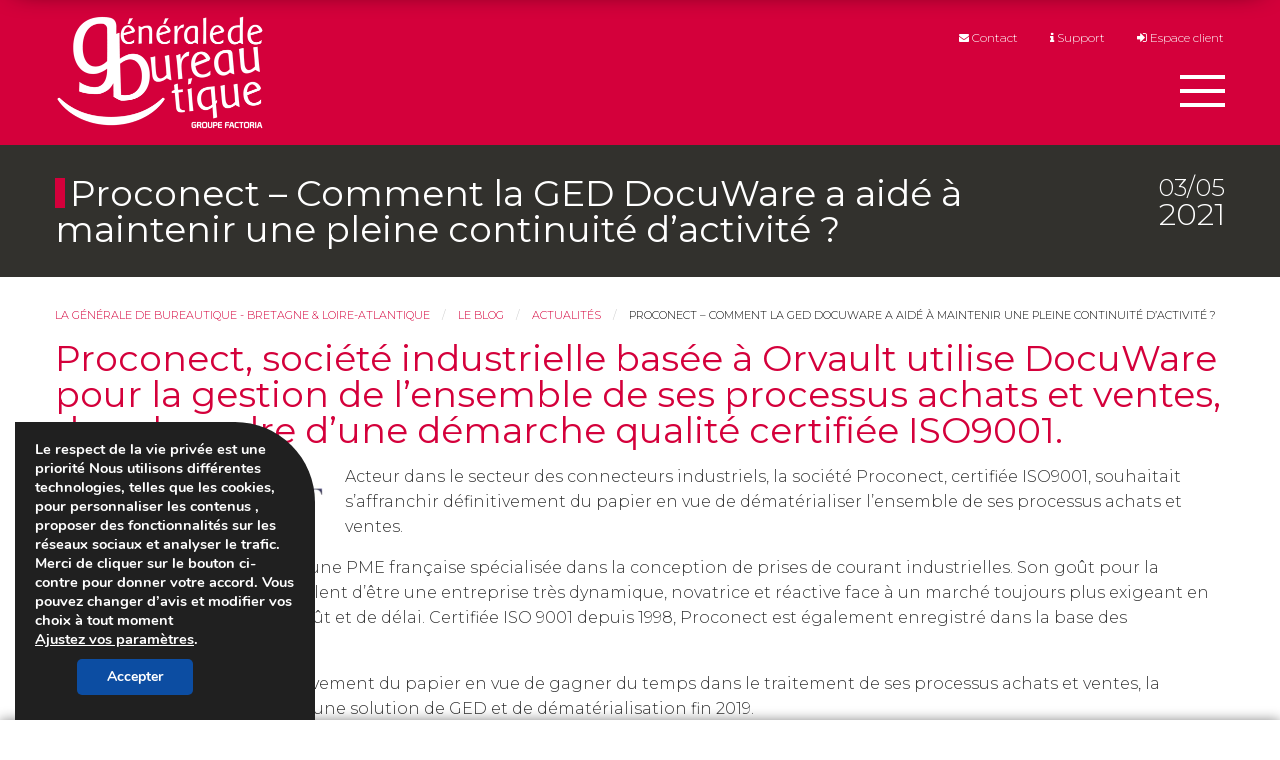

--- FILE ---
content_type: text/html; charset=UTF-8
request_url: https://www.generale-bureautique.com/proconect-le-temoignage-dun-client-qui-dematerialise/
body_size: 17224
content:
<!DOCTYPE html><html class="no-js" lang="fr-FR"><head><meta charset="UTF-8"><meta http-equiv="X-UA-Compatible" content="IE=edge"><meta name="viewport" content="width=device-width, initial-scale=1.0"><link rel="pingback" href="https://www.generale-bureautique.com/xmlrpc.php"><meta name='robots' content='index, follow, max-image-preview:large, max-snippet:-1, max-video-preview:-1' /><style>img:is([sizes="auto" i],[sizes^="auto," i]){contain-intrinsic-size:3000px 1500px}</style><title>Proconect - Comment la GED DocuWare a aidé à maintenir une pleine continuité d’activité ?</title><meta name="description" content="Acteur dans le secteur des connecteurs industriels, la société Proconect, certifiée ISO9001, souhaitait s’affranchir définitivement du papier en vue de dématérialiser l’ensemble de ses processus achats et ventes." /><link rel="canonical" href="https://www.generale-bureautique.com/proconect-le-temoignage-dun-client-qui-dematerialise/" /><meta property="og:locale" content="fr_FR" /><meta property="og:type" content="article" /><meta property="og:title" content="Proconect - Comment la GED DocuWare a aidé à maintenir une pleine continuité d’activité ?" /><meta property="og:description" content="Acteur dans le secteur des connecteurs industriels, la société Proconect, certifiée ISO9001, souhaitait s’affranchir définitivement du papier en vue de dématérialiser l’ensemble de ses processus achats et ventes." /><meta property="og:url" content="https://www.generale-bureautique.com/proconect-le-temoignage-dun-client-qui-dematerialise/" /><meta property="og:site_name" content="La Générale de Bureautique - Bretagne &amp; Loire-Atlantique" /><meta property="article:published_time" content="2021-05-03T15:38:15+00:00" /><meta property="article:modified_time" content="2022-03-05T09:04:27+00:00" /><meta property="og:image" content="https://www.generale-bureautique.com/wp-content/uploads/2021/05/Logo-Proconect-monochrome2.jpg" /><meta property="og:image:width" content="1034" /><meta property="og:image:height" content="901" /><meta property="og:image:type" content="image/jpeg" /><meta name="author" content="Administrateur" /><meta name="twitter:card" content="summary_large_image" /><meta name="twitter:label1" content="Écrit par" /><meta name="twitter:data1" content="Administrateur" /><meta name="twitter:label2" content="Durée de lecture estimée" /><meta name="twitter:data2" content="2 minutes" /> <script type="application/ld+json" class="yoast-schema-graph">{"@context":"https://schema.org","@graph":[{"@type":"WebPage","@id":"https://www.generale-bureautique.com/proconect-le-temoignage-dun-client-qui-dematerialise/","url":"https://www.generale-bureautique.com/proconect-le-temoignage-dun-client-qui-dematerialise/","name":"Proconect - Comment la GED DocuWare a aidé à maintenir une pleine continuité d’activité ?","isPartOf":{"@id":"https://www.generale-bureautique.com/#website"},"primaryImageOfPage":{"@id":"https://www.generale-bureautique.com/proconect-le-temoignage-dun-client-qui-dematerialise/#primaryimage"},"image":{"@id":"https://www.generale-bureautique.com/proconect-le-temoignage-dun-client-qui-dematerialise/#primaryimage"},"thumbnailUrl":"https://www.generale-bureautique.com/wp-content/uploads/2021/05/Logo-Proconect-monochrome2.jpg","datePublished":"2021-05-03T15:38:15+00:00","dateModified":"2022-03-05T09:04:27+00:00","author":{"@id":"https://www.generale-bureautique.com/#/schema/person/457520f5c08e3e184cc2a04a16454a6a"},"description":"Acteur dans le secteur des connecteurs industriels, la société Proconect, certifiée ISO9001, souhaitait s’affranchir définitivement du papier en vue de dématérialiser l’ensemble de ses processus achats et ventes.","breadcrumb":{"@id":"https://www.generale-bureautique.com/proconect-le-temoignage-dun-client-qui-dematerialise/#breadcrumb"},"inLanguage":"fr-FR","potentialAction":[{"@type":"ReadAction","target":["https://www.generale-bureautique.com/proconect-le-temoignage-dun-client-qui-dematerialise/"]}]},{"@type":"ImageObject","inLanguage":"fr-FR","@id":"https://www.generale-bureautique.com/proconect-le-temoignage-dun-client-qui-dematerialise/#primaryimage","url":"https://www.generale-bureautique.com/wp-content/uploads/2021/05/Logo-Proconect-monochrome2.jpg","contentUrl":"https://www.generale-bureautique.com/wp-content/uploads/2021/05/Logo-Proconect-monochrome2.jpg","width":1034,"height":901},{"@type":"BreadcrumbList","@id":"https://www.generale-bureautique.com/proconect-le-temoignage-dun-client-qui-dematerialise/#breadcrumb","itemListElement":[{"@type":"ListItem","position":1,"name":"Accueil","item":"https://www.generale-bureautique.com/"},{"@type":"ListItem","position":2,"name":"Blog","item":"https://www.generale-bureautique.com/le-blog/"},{"@type":"ListItem","position":3,"name":"Proconect &#8211; Comment la GED DocuWare a aidé à maintenir une pleine continuité d’activité ?"}]},{"@type":"WebSite","@id":"https://www.generale-bureautique.com/#website","url":"https://www.generale-bureautique.com/","name":"La Générale de Bureautique - Bretagne &amp; Loire-Atlantique","description":"","inLanguage":"fr-FR"},{"@type":"Person","@id":"https://www.generale-bureautique.com/#/schema/person/457520f5c08e3e184cc2a04a16454a6a","name":"Administrateur","image":{"@type":"ImageObject","inLanguage":"fr-FR","@id":"https://www.generale-bureautique.com/#/schema/person/image/","url":"https://secure.gravatar.com/avatar/9ee04999a733c97b85eea8a5d1dfdd24b00e2d544ceba228ad5aa433f6bef6d0?s=96&d=mm&r=g","contentUrl":"https://secure.gravatar.com/avatar/9ee04999a733c97b85eea8a5d1dfdd24b00e2d544ceba228ad5aa433f6bef6d0?s=96&d=mm&r=g","caption":"Administrateur"}}]}</script> <link rel='dns-prefetch' href='//www.google.com' /><link rel='dns-prefetch' href='//fonts.googleapis.com' /><link rel="stylesheet" href="https://www.generale-bureautique.com/wp-includes/css/dist/block-library/style.min.css"><style id='classic-theme-styles-inline-css' type='text/css'>
/*! This file is auto-generated */
.wp-block-button__link{color:#fff;background-color:#32373c;border-radius:9999px;box-shadow:none;text-decoration:none;padding:calc(.667em + 2px) calc(1.333em + 2px);font-size:1.125em}.wp-block-file__button{background:#32373c;color:#fff;text-decoration:none}</style><style id='global-styles-inline-css' type='text/css'>:root{--wp--preset--aspect-ratio--square:1;--wp--preset--aspect-ratio--4-3:4/3;--wp--preset--aspect-ratio--3-4:3/4;--wp--preset--aspect-ratio--3-2:3/2;--wp--preset--aspect-ratio--2-3:2/3;--wp--preset--aspect-ratio--16-9:16/9;--wp--preset--aspect-ratio--9-16:9/16;--wp--preset--color--black:#000000;--wp--preset--color--cyan-bluish-gray:#abb8c3;--wp--preset--color--white:#ffffff;--wp--preset--color--pale-pink:#f78da7;--wp--preset--color--vivid-red:#cf2e2e;--wp--preset--color--luminous-vivid-orange:#ff6900;--wp--preset--color--luminous-vivid-amber:#fcb900;--wp--preset--color--light-green-cyan:#7bdcb5;--wp--preset--color--vivid-green-cyan:#00d084;--wp--preset--color--pale-cyan-blue:#8ed1fc;--wp--preset--color--vivid-cyan-blue:#0693e3;--wp--preset--color--vivid-purple:#9b51e0;--wp--preset--gradient--vivid-cyan-blue-to-vivid-purple:linear-gradient(135deg,rgba(6,147,227,1) 0%,rgb(155,81,224) 100%);--wp--preset--gradient--light-green-cyan-to-vivid-green-cyan:linear-gradient(135deg,rgb(122,220,180) 0%,rgb(0,208,130) 100%);--wp--preset--gradient--luminous-vivid-amber-to-luminous-vivid-orange:linear-gradient(135deg,rgba(252,185,0,1) 0%,rgba(255,105,0,1) 100%);--wp--preset--gradient--luminous-vivid-orange-to-vivid-red:linear-gradient(135deg,rgba(255,105,0,1) 0%,rgb(207,46,46) 100%);--wp--preset--gradient--very-light-gray-to-cyan-bluish-gray:linear-gradient(135deg,rgb(238,238,238) 0%,rgb(169,184,195) 100%);--wp--preset--gradient--cool-to-warm-spectrum:linear-gradient(135deg,rgb(74,234,220) 0%,rgb(151,120,209) 20%,rgb(207,42,186) 40%,rgb(238,44,130) 60%,rgb(251,105,98) 80%,rgb(254,248,76) 100%);--wp--preset--gradient--blush-light-purple:linear-gradient(135deg,rgb(255,206,236) 0%,rgb(152,150,240) 100%);--wp--preset--gradient--blush-bordeaux:linear-gradient(135deg,rgb(254,205,165) 0%,rgb(254,45,45) 50%,rgb(107,0,62) 100%);--wp--preset--gradient--luminous-dusk:linear-gradient(135deg,rgb(255,203,112) 0%,rgb(199,81,192) 50%,rgb(65,88,208) 100%);--wp--preset--gradient--pale-ocean:linear-gradient(135deg,rgb(255,245,203) 0%,rgb(182,227,212) 50%,rgb(51,167,181) 100%);--wp--preset--gradient--electric-grass:linear-gradient(135deg,rgb(202,248,128) 0%,rgb(113,206,126) 100%);--wp--preset--gradient--midnight:linear-gradient(135deg,rgb(2,3,129) 0%,rgb(40,116,252) 100%);--wp--preset--font-size--small:13px;--wp--preset--font-size--medium:20px;--wp--preset--font-size--large:36px;--wp--preset--font-size--x-large:42px;--wp--preset--spacing--20:0.44rem;--wp--preset--spacing--30:0.67rem;--wp--preset--spacing--40:1rem;--wp--preset--spacing--50:1.5rem;--wp--preset--spacing--60:2.25rem;--wp--preset--spacing--70:3.38rem;--wp--preset--spacing--80:5.06rem;--wp--preset--shadow--natural:6px 6px 9px rgba(0, 0, 0, 0.2);--wp--preset--shadow--deep:12px 12px 50px rgba(0, 0, 0, 0.4);--wp--preset--shadow--sharp:6px 6px 0px rgba(0, 0, 0, 0.2);--wp--preset--shadow--outlined:6px 6px 0px -3px rgba(255, 255, 255, 1), 6px 6px rgba(0, 0, 0, 1);--wp--preset--shadow--crisp:6px 6px 0px rgba(0, 0, 0, 1)}:where(.is-layout-flex){gap:.5em}:where(.is-layout-grid){gap:.5em}body .is-layout-flex{display:flex}.is-layout-flex{flex-wrap:wrap;align-items:center}.is-layout-flex>:is(*,div){margin:0}body .is-layout-grid{display:grid}.is-layout-grid>:is(*,div){margin:0}:where(.wp-block-columns.is-layout-flex){gap:2em}:where(.wp-block-columns.is-layout-grid){gap:2em}:where(.wp-block-post-template.is-layout-flex){gap:1.25em}:where(.wp-block-post-template.is-layout-grid){gap:1.25em}.has-black-color{color:var(--wp--preset--color--black)!important}.has-cyan-bluish-gray-color{color:var(--wp--preset--color--cyan-bluish-gray)!important}.has-white-color{color:var(--wp--preset--color--white)!important}.has-pale-pink-color{color:var(--wp--preset--color--pale-pink)!important}.has-vivid-red-color{color:var(--wp--preset--color--vivid-red)!important}.has-luminous-vivid-orange-color{color:var(--wp--preset--color--luminous-vivid-orange)!important}.has-luminous-vivid-amber-color{color:var(--wp--preset--color--luminous-vivid-amber)!important}.has-light-green-cyan-color{color:var(--wp--preset--color--light-green-cyan)!important}.has-vivid-green-cyan-color{color:var(--wp--preset--color--vivid-green-cyan)!important}.has-pale-cyan-blue-color{color:var(--wp--preset--color--pale-cyan-blue)!important}.has-vivid-cyan-blue-color{color:var(--wp--preset--color--vivid-cyan-blue)!important}.has-vivid-purple-color{color:var(--wp--preset--color--vivid-purple)!important}.has-black-background-color{background-color:var(--wp--preset--color--black)!important}.has-cyan-bluish-gray-background-color{background-color:var(--wp--preset--color--cyan-bluish-gray)!important}.has-white-background-color{background-color:var(--wp--preset--color--white)!important}.has-pale-pink-background-color{background-color:var(--wp--preset--color--pale-pink)!important}.has-vivid-red-background-color{background-color:var(--wp--preset--color--vivid-red)!important}.has-luminous-vivid-orange-background-color{background-color:var(--wp--preset--color--luminous-vivid-orange)!important}.has-luminous-vivid-amber-background-color{background-color:var(--wp--preset--color--luminous-vivid-amber)!important}.has-light-green-cyan-background-color{background-color:var(--wp--preset--color--light-green-cyan)!important}.has-vivid-green-cyan-background-color{background-color:var(--wp--preset--color--vivid-green-cyan)!important}.has-pale-cyan-blue-background-color{background-color:var(--wp--preset--color--pale-cyan-blue)!important}.has-vivid-cyan-blue-background-color{background-color:var(--wp--preset--color--vivid-cyan-blue)!important}.has-vivid-purple-background-color{background-color:var(--wp--preset--color--vivid-purple)!important}.has-black-border-color{border-color:var(--wp--preset--color--black)!important}.has-cyan-bluish-gray-border-color{border-color:var(--wp--preset--color--cyan-bluish-gray)!important}.has-white-border-color{border-color:var(--wp--preset--color--white)!important}.has-pale-pink-border-color{border-color:var(--wp--preset--color--pale-pink)!important}.has-vivid-red-border-color{border-color:var(--wp--preset--color--vivid-red)!important}.has-luminous-vivid-orange-border-color{border-color:var(--wp--preset--color--luminous-vivid-orange)!important}.has-luminous-vivid-amber-border-color{border-color:var(--wp--preset--color--luminous-vivid-amber)!important}.has-light-green-cyan-border-color{border-color:var(--wp--preset--color--light-green-cyan)!important}.has-vivid-green-cyan-border-color{border-color:var(--wp--preset--color--vivid-green-cyan)!important}.has-pale-cyan-blue-border-color{border-color:var(--wp--preset--color--pale-cyan-blue)!important}.has-vivid-cyan-blue-border-color{border-color:var(--wp--preset--color--vivid-cyan-blue)!important}.has-vivid-purple-border-color{border-color:var(--wp--preset--color--vivid-purple)!important}.has-vivid-cyan-blue-to-vivid-purple-gradient-background{background:var(--wp--preset--gradient--vivid-cyan-blue-to-vivid-purple)!important}.has-light-green-cyan-to-vivid-green-cyan-gradient-background{background:var(--wp--preset--gradient--light-green-cyan-to-vivid-green-cyan)!important}.has-luminous-vivid-amber-to-luminous-vivid-orange-gradient-background{background:var(--wp--preset--gradient--luminous-vivid-amber-to-luminous-vivid-orange)!important}.has-luminous-vivid-orange-to-vivid-red-gradient-background{background:var(--wp--preset--gradient--luminous-vivid-orange-to-vivid-red)!important}.has-very-light-gray-to-cyan-bluish-gray-gradient-background{background:var(--wp--preset--gradient--very-light-gray-to-cyan-bluish-gray)!important}.has-cool-to-warm-spectrum-gradient-background{background:var(--wp--preset--gradient--cool-to-warm-spectrum)!important}.has-blush-light-purple-gradient-background{background:var(--wp--preset--gradient--blush-light-purple)!important}.has-blush-bordeaux-gradient-background{background:var(--wp--preset--gradient--blush-bordeaux)!important}.has-luminous-dusk-gradient-background{background:var(--wp--preset--gradient--luminous-dusk)!important}.has-pale-ocean-gradient-background{background:var(--wp--preset--gradient--pale-ocean)!important}.has-electric-grass-gradient-background{background:var(--wp--preset--gradient--electric-grass)!important}.has-midnight-gradient-background{background:var(--wp--preset--gradient--midnight)!important}.has-small-font-size{font-size:var(--wp--preset--font-size--small)!important}.has-medium-font-size{font-size:var(--wp--preset--font-size--medium)!important}.has-large-font-size{font-size:var(--wp--preset--font-size--large)!important}.has-x-large-font-size{font-size:var(--wp--preset--font-size--x-large)!important}:where(.wp-block-post-template.is-layout-flex){gap:1.25em}:where(.wp-block-post-template.is-layout-grid){gap:1.25em}:where(.wp-block-columns.is-layout-flex){gap:2em}:where(.wp-block-columns.is-layout-grid){gap:2em}:root :where(.wp-block-pullquote){font-size:1.5em;line-height:1.6}</style><link rel="stylesheet" href="https://www.generale-bureautique.com/wp-content/plugins/contact-form-7/includes/css/styles.css"><link rel="stylesheet" href="https://www.generale-bureautique.com/wp-content/themes/gdb/assets/css/app.css?v=1.1.4"><link rel="stylesheet" href="https://fonts.googleapis.com/css?family=Montserrat:300,400"><link rel="stylesheet" href="https://www.generale-bureautique.com/wp-content/plugins/gdpr-cookie-compliance/dist/styles/gdpr-main.css"><style id='moove_gdpr_frontend-inline-css' type='text/css'>#moove_gdpr_cookie_modal,#moove_gdpr_cookie_info_bar,.gdpr_cookie_settings_shortcode_content{font-family:Nunito,sans-serif}#moove_gdpr_save_popup_settings_button{background-color:#373737;color:#fff}#moove_gdpr_save_popup_settings_button:hover{background-color:#000}#moove_gdpr_cookie_info_bar .moove-gdpr-info-bar-container .moove-gdpr-info-bar-content a.mgbutton,#moove_gdpr_cookie_info_bar .moove-gdpr-info-bar-container .moove-gdpr-info-bar-content button.mgbutton{background-color:#0c4da2}#moove_gdpr_cookie_modal .moove-gdpr-modal-content .moove-gdpr-modal-footer-content .moove-gdpr-button-holder a.mgbutton,#moove_gdpr_cookie_modal .moove-gdpr-modal-content .moove-gdpr-modal-footer-content .moove-gdpr-button-holder button.mgbutton,.gdpr_cookie_settings_shortcode_content .gdpr-shr-button.button-green{background-color:#0c4da2;border-color:#0c4da2}#moove_gdpr_cookie_modal .moove-gdpr-modal-content .moove-gdpr-modal-footer-content .moove-gdpr-button-holder a.mgbutton:hover,#moove_gdpr_cookie_modal .moove-gdpr-modal-content .moove-gdpr-modal-footer-content .moove-gdpr-button-holder button.mgbutton:hover,.gdpr_cookie_settings_shortcode_content .gdpr-shr-button.button-green:hover{background-color:#fff;color:#0c4da2}#moove_gdpr_cookie_modal .moove-gdpr-modal-content .moove-gdpr-modal-close i,#moove_gdpr_cookie_modal .moove-gdpr-modal-content .moove-gdpr-modal-close span.gdpr-icon{background-color:#0c4da2;border:1px solid #0c4da2}#moove_gdpr_cookie_info_bar span.change-settings-button.focus-g,#moove_gdpr_cookie_info_bar span.change-settings-button:focus,#moove_gdpr_cookie_info_bar button.change-settings-button.focus-g,#moove_gdpr_cookie_info_bar button.change-settings-button:focus{-webkit-box-shadow:0 0 1px 3px #0c4da2;-moz-box-shadow:0 0 1px 3px #0c4da2;box-shadow:0 0 1px 3px #0c4da2}#moove_gdpr_cookie_modal .moove-gdpr-modal-content .moove-gdpr-modal-close i:hover,#moove_gdpr_cookie_modal .moove-gdpr-modal-content .moove-gdpr-modal-close span.gdpr-icon:hover,#moove_gdpr_cookie_info_bar span[data-href]>u.change-settings-button{color:#0c4da2}#moove_gdpr_cookie_modal .moove-gdpr-modal-content .moove-gdpr-modal-left-content #moove-gdpr-menu li.menu-item-selected a span.gdpr-icon,#moove_gdpr_cookie_modal .moove-gdpr-modal-content .moove-gdpr-modal-left-content #moove-gdpr-menu li.menu-item-selected button span.gdpr-icon{color:inherit}#moove_gdpr_cookie_modal .moove-gdpr-modal-content .moove-gdpr-modal-left-content #moove-gdpr-menu li a span.gdpr-icon,#moove_gdpr_cookie_modal .moove-gdpr-modal-content .moove-gdpr-modal-left-content #moove-gdpr-menu li button span.gdpr-icon{color:inherit}#moove_gdpr_cookie_modal .gdpr-acc-link{line-height:0;font-size:0;color:transparent;position:absolute}#moove_gdpr_cookie_modal .moove-gdpr-modal-content .moove-gdpr-modal-close:hover i,#moove_gdpr_cookie_modal .moove-gdpr-modal-content .moove-gdpr-modal-left-content #moove-gdpr-menu li a,#moove_gdpr_cookie_modal .moove-gdpr-modal-content .moove-gdpr-modal-left-content #moove-gdpr-menu li button,#moove_gdpr_cookie_modal .moove-gdpr-modal-content .moove-gdpr-modal-left-content #moove-gdpr-menu li button i,#moove_gdpr_cookie_modal .moove-gdpr-modal-content .moove-gdpr-modal-left-content #moove-gdpr-menu li a i,#moove_gdpr_cookie_modal .moove-gdpr-modal-content .moove-gdpr-tab-main .moove-gdpr-tab-main-content a:hover,#moove_gdpr_cookie_info_bar.moove-gdpr-dark-scheme .moove-gdpr-info-bar-container .moove-gdpr-info-bar-content a.mgbutton:hover,#moove_gdpr_cookie_info_bar.moove-gdpr-dark-scheme .moove-gdpr-info-bar-container .moove-gdpr-info-bar-content button.mgbutton:hover,#moove_gdpr_cookie_info_bar.moove-gdpr-dark-scheme .moove-gdpr-info-bar-container .moove-gdpr-info-bar-content a:hover,#moove_gdpr_cookie_info_bar.moove-gdpr-dark-scheme .moove-gdpr-info-bar-container .moove-gdpr-info-bar-content button:hover,#moove_gdpr_cookie_info_bar.moove-gdpr-dark-scheme .moove-gdpr-info-bar-container .moove-gdpr-info-bar-content span.change-settings-button:hover,#moove_gdpr_cookie_info_bar.moove-gdpr-dark-scheme .moove-gdpr-info-bar-container .moove-gdpr-info-bar-content button.change-settings-button:hover,#moove_gdpr_cookie_info_bar.moove-gdpr-dark-scheme .moove-gdpr-info-bar-container .moove-gdpr-info-bar-content u.change-settings-button:hover,#moove_gdpr_cookie_info_bar span[data-href]>u.change-settings-button,#moove_gdpr_cookie_info_bar.moove-gdpr-dark-scheme .moove-gdpr-info-bar-container .moove-gdpr-info-bar-content a.mgbutton.focus-g,#moove_gdpr_cookie_info_bar.moove-gdpr-dark-scheme .moove-gdpr-info-bar-container .moove-gdpr-info-bar-content button.mgbutton.focus-g,#moove_gdpr_cookie_info_bar.moove-gdpr-dark-scheme .moove-gdpr-info-bar-container .moove-gdpr-info-bar-content a.focus-g,#moove_gdpr_cookie_info_bar.moove-gdpr-dark-scheme .moove-gdpr-info-bar-container .moove-gdpr-info-bar-content button.focus-g,#moove_gdpr_cookie_info_bar.moove-gdpr-dark-scheme .moove-gdpr-info-bar-container .moove-gdpr-info-bar-content a.mgbutton:focus,#moove_gdpr_cookie_info_bar.moove-gdpr-dark-scheme .moove-gdpr-info-bar-container .moove-gdpr-info-bar-content button.mgbutton:focus,#moove_gdpr_cookie_info_bar.moove-gdpr-dark-scheme .moove-gdpr-info-bar-container .moove-gdpr-info-bar-content a:focus,#moove_gdpr_cookie_info_bar.moove-gdpr-dark-scheme .moove-gdpr-info-bar-container .moove-gdpr-info-bar-content button:focus,#moove_gdpr_cookie_info_bar.moove-gdpr-dark-scheme .moove-gdpr-info-bar-container .moove-gdpr-info-bar-content span.change-settings-button.focus-g,span.change-settings-button:focus,button.change-settings-button.focus-g,button.change-settings-button:focus,#moove_gdpr_cookie_info_bar.moove-gdpr-dark-scheme .moove-gdpr-info-bar-container .moove-gdpr-info-bar-content u.change-settings-button.focus-g,#moove_gdpr_cookie_info_bar.moove-gdpr-dark-scheme .moove-gdpr-info-bar-container .moove-gdpr-info-bar-content u.change-settings-button:focus{color:#0c4da2}#moove_gdpr_cookie_modal.gdpr_lightbox-hide{display:none}</style><style id='rocket-lazyload-inline-css' type='text/css'>.rll-youtube-player{position:relative;padding-bottom:56.23%;height:0;overflow:hidden;max-width:100%}.rll-youtube-player iframe{position:absolute;top:0;left:0;width:100%;height:100%;z-index:100;background:0 0}.rll-youtube-player img{bottom:0;display:block;left:0;margin:auto;max-width:100%;width:100%;position:absolute;right:0;top:0;border:none;height:auto;cursor:pointer;-webkit-transition:.4s all;-moz-transition:.4s all;transition:.4s all}.rll-youtube-player img:hover{-webkit-filter:brightness(75%)}.rll-youtube-player .play{height:72px;width:72px;left:50%;top:50%;margin-left:-36px;margin-top:-36px;position:absolute;background:url(https://www.generale-bureautique.com/wp-content/plugins/wp-rocket/assets/img/youtube.png) no-repeat;cursor:pointer}</style><style type="text/css">.acc-1 p a,.acc-3 p a,.acc-2 p a{display:none}@media (min-width:983px){.home.desk.elementor-default .slick-track{height:500px}}.acc_large_d{background:url(https://www.generale-bureautique.com/wp-content/uploads/2021/10/GED_gagner_en_productivite.jpg);background-attachment:fixed;background-position:center;background-repeat:no-repeat;background-size:cover;color:#fff;margin-bottom:3.125rem;margin-top:3.125rem}.acc_large_d h3 span{color:white!important}.acc_large_d a.bouton_acc{color:#fff;border:1px solid #fff}.acc_large{background:url(https://www.generale-bureautique.com/wp-content/uploads/2021/10/GED_partenaire_de_confiance.jpg);color:#fff;background-attachment:fixed;background-position:center;background-repeat:no-repeat;background-size:cover;padding-top:4.2rem;padding-bottom:4.2rem;margin-bottom:3.125rem;margin-top:3.125rem}.row.section-row.lar-un{max-width:75rem;margin:auto}.row.section-row.lar-un h3 span,.row.section-row.lar-un h5{color:#ffffff!important}.home.desk.elementor-default .main-container div.row.section-row.acc:first-of-type{max-width:100%!important;margin:0}@media (max-width:900px){#img-acc-tr div{width:100%!important}}.home.desk.elementor-default div#img-acc-tr,.home.desk.elementor-default .acc_large_d .row.section-row{max-width:75rem;margin:auto;background:#ffffff00!important}.columns.small-12.acc{padding:0!important}.columns.small-12.acc{margin-top:1.6rem}.columns.small-12.medium-12.large-4:nth-of-type(1) a{background:url(https://www.generale-bureautique.com/wp-content/uploads/2021/10/solutions-impression-menu.jpg);background-size:cover}.columns.small-12.medium-12.large-4:nth-of-type(2) a{background:url(https://www.generale-bureautique.com/wp-content/uploads/2021/10/SOLUTION-INFORMATIQUES-menu.jpg);background-size:cover}.columns.small-12.medium-12.large-4:nth-of-type(3) a{background:url(https://www.generale-bureautique.com/wp-content/uploads/2021/10/solutions-GED-menu.jpg);background-size:cover}</style> <style type="text/css">.demat-rect{padding:50px;color:#fff;font-size:15px;line-height:25px;min-height:564px;margin:5px!important}@media screen and (max-width:650px){.demat-rect{margin:auto}}@media screen and (max-width:1030px){.column.column-block:nth-of-type(3) .demat-rect,.img_prix{margin-bottom:30px!important}}.demat-carre{height:270px;padding:50px;color:#fff;font-size:17px;line-height:25px;max-width:370px}@media screen and (max-width:650px){.demat-carre{margin:auto}}@media screen and (max-width:1030px){.column.column-block:nth-of-type(3) .demat-carre,.img_prix{margin-bottom:30px!important}}body:not(.home) .sub-header h1#main-title:before{content:" ";padding-left:5px;padding-right:5px;line-height:30px;background-color:#d4003b;height:30px;float:left;margin-top:3px;font-weight:600;margin-right:5px}@media screen and (max-width:700px){.img_demat_1{display:none!important}.img_demat_2{display:block!important}}@media screen and (min-width:700px){.img_demat_1{display:block!important}.img_demat_2{display:none!important}}</style> <style type="text/css">.block-info::before{border-radius:0rem!important;width:16rem!important}form.wpcf7-form p{margin:0}input.wpcf7-form-control.wpcf7-submit{vertical-align:middle;margin:0 0 1rem 0;font-family:inherit;padding:.85em 1em;-webkit-appearance:none;border:1px solid transparent;border-radius:0;-webkit-transition:background-color .25s ease-out,color .25s ease-out;transition:background-color .25s ease-out,color .25s ease-out;font-size:.9rem;line-height:1;text-align:center;cursor:pointer;background-color:#d4003b;color:#fff;width:97.5%;margin-right:.9375rem;margin-left:.9375rem}</style> <style type="text/css">#moove_gdpr_cookie_info_bar{width:300px!important;left:15px!important;padding:15px 20px 15px 20px!important;border-radius:0 80px 0 0;border:0px!important}.moove-gdpr-info-bar-content{flex-wrap:wrap}.moove-gdpr-info-bar-container{padding:0px!important}.moove-gdpr-info-bar-content{padding:0px!important}.moove-gdpr-info-bar-container img{position:absolute;width:90px;top:-20%!important;right:-10%!important}.moove-gdpr-info-bar-content .mgbutton{margin:10px 4px!important;border-radius:5px!important}</style> <style type="text/css">a.bouton_acc{text-decoration:none}a.bouton_acc{color:#000;font-weight:900;border:2px solid #d4003b;padding:4px 8px 4px 8px}.responsive-embed,.flex-video{clip-path:inset(2px 2px)}#menu-menu-principal ul.sub-menu a span{font-size:1rem}#menu-menu-principal ul{line-height:1.2}.nav-container .menu-contact .sub-menu a{font-size:1.5rem!important}.large-up-3>.column:last-child{margin-bottom:0!important}.home .block-link .background-image{opacity:1!important}.home h2.h5-like{font-size:1.5rem}@media print,screen and (min-width:1130px){.home .main-container .row:nth-child(3) .columns.small-12.medium-12.large-6 h2{font-size:1.5rem!important}.home .main-container .row:nth-child(3) .columns.small-12.medium-12.large-6{width:25%!important}.block-link-middle .figure img{width:3rem!important}}.bouton_acc{border:1px solid #d4003b;padding:5px}.bouton_acc:hover{border:1px solid #333;color:#333;font-weight:700}.home .section-blog .columns.small-12.medium-12.large-6{width:100%}.home .section-blog time.block-date{display:none}.home .article-date div.background-image{height:500px;float:left;width:48%;padding-right:0 50px 0 0px!important;margin-bottom:0px!important}.home .section-article-listing.date{padding:0px!important;margin:0px!important;border:none!important}.home article.article-date{padding:0px!important;margin:0px!important;border:none!important}.home article h3.h5-like.title{text-align:center;font-size:1.8rem;padding-top:100px;width:50%;float:left;padding-right:30px;padding-left:30px}.home article .excerpt{text-align:center;font-size:1.4rem;width:50%;float:left;padding-right:30px;padding-left:30px}.home article .text-right{text-align:right;font-size:1.4rem;font-weight:600;width:50%;float:left;padding-right:30px;padding-left:30px}.home h2.text-center.h3-like{top:60px;position:relative;left:50%;width:50%;margin:0;padding:0;font-weight:700;font-size:1.8rem}@media print,screen and (max-width:1000px){.home .article-date div.background-image{margin-top:50px!important;width:100%;max-width:600px;margin:50px auto 0 auto!important;float:none}.home article h3.h5-like.title{width:100%!important}.home article .excerpt{width:100%!important}.home article .text-right{width:100%!important}.home .article-date div.background-image{margin-top:50px}.home .columns.small-12.medium-12.large-6:nth-of-type(1) h2.text-center.h3-like{width:100%;left:0;top:40px}}.home .row.section-row:nth-of-type(3) h2.text-center.h3-like{left:0%;top:80px}.home article.article-thumb .figure{float:right;width:50%;position:relative;min-height:350px}.home .section-article-listing .slider-posts-hp .item .figure img{max-width:16.25rem;width:100%}.home .section-article-listing figure.figure{padding:0px!important;margin:0px!important}.home .slider-posts-hp .item .figure img{max-width:unset!important}.home .section-article-listing.thumb{margin:0px!important;padding:0px!important}@media print,screen and (max-width:1000px){.home .row.section-row:nth-of-type(3) h2.text-center.h3-like{width:100%;top:60px}.home .section-article-listing figure.figure{margin:auto!important;max-width:500px!important;width:100%!important;float:none;top:70px!important}.home .section-article-listing.thumb{background:#e6e6e6;border:none!important}}.home .section-article-listing.thumb{background:linear-gradient(to right,#e6e6e6 50%,#ffffff 48%);border:none!important}</style> <script type="text/javascript">var jQueryMigrateHelperHasSentDowngrade = false;
			window.onerror = function( msg, url, line, col, error ) {
				// Break out early, do not processing if a downgrade reqeust was already sent.
				if ( jQueryMigrateHelperHasSentDowngrade ) {
					return true;
                }
				var xhr = new XMLHttpRequest();
				var nonce = '158af732e2';
				var jQueryFunctions = [
					'andSelf',
					'browser',
					'live',
					'boxModel',
					'support.boxModel',
					'size',
					'swap',
					'clean',
					'sub',
                ];
				var match_pattern = /\)\.(.+?) is not a function/;
                var erroredFunction = msg.match( match_pattern );
                // If there was no matching functions, do not try to downgrade.
                if ( null === erroredFunction || typeof erroredFunction !== 'object' || typeof erroredFunction[1] === "undefined" || -1 === jQueryFunctions.indexOf( erroredFunction[1] ) ) {
                    return true;
                }
                // Set that we've now attempted a downgrade request.
                jQueryMigrateHelperHasSentDowngrade = true;
				xhr.open( 'POST', 'https://www.generale-bureautique.com/wp-admin/admin-ajax.php' );
				xhr.setRequestHeader( 'Content-Type', 'application/x-www-form-urlencoded' );
				xhr.onload = function () {
					var response,
                        reload = false;
					if ( 200 === xhr.status ) {
                        try {
                        	response = JSON.parse( xhr.response );
                        	reload = response.data.reload;
                        } catch ( e ) {
                        	reload = false;
                        }
                    }
					// Automatically reload the page if a deprecation caused an automatic downgrade, ensure visitors get the best possible experience.
					if ( reload ) {
						location.reload();
                    }
				};
				xhr.send( encodeURI( 'action=jquery-migrate-downgrade-version&_wpnonce=' + nonce ) );
				// Suppress error alerts in older browsers
				return true;
			}</script> <meta name="generator" content="Elementor 3.21.8; features: e_optimized_assets_loading, additional_custom_breakpoints; settings: css_print_method-external, google_font-enabled, font_display-auto"><link rel="icon" href="https://www.generale-bureautique.com/wp-content/uploads/2018/01/cropped-f-32x32.png" sizes="32x32" /><link rel="icon" href="https://www.generale-bureautique.com/wp-content/uploads/2018/01/cropped-f-192x192.png" sizes="192x192" /><link rel="apple-touch-icon" href="https://www.generale-bureautique.com/wp-content/uploads/2018/01/cropped-f-180x180.png" /><meta name="msapplication-TileImage" content="https://www.generale-bureautique.com/wp-content/uploads/2018/01/cropped-f-270x270.png" /> <noscript><style id="rocket-lazyload-nojs-css">.rll-youtube-player,[data-lazy-src]{display:none!important}</style></noscript> <!--[if lt IE 9]>
            <script src="https://cdnjs.cloudflare.com/ajax/libs/html5shiv/3.7.2/html5shiv.min.js"></script>
        <![endif]--></head><body data-rsssl=1 class="single desk elementor-default elementor-kit-5118" itemtype="http://schema.org/WebPage" itemscope><div class="nav-bar"><div class="row"><div class="columns small-12"> <a href="https://www.generale-bureautique.com" class="logo-small-container"> <img width="178" height="179" src="data:image/svg+xml,%3Csvg%20xmlns='http://www.w3.org/2000/svg'%20viewBox='0%200%20178%20179'%3E%3C/svg%3E" class="attachment-full size-full" alt="Logo GdB" decoding="async" data-lazy-src="https://www.generale-bureautique.com/wp-content/uploads/2017/10/logo-gdb-reduit.png" /><noscript><img width="178" height="179" src="https://www.generale-bureautique.com/wp-content/uploads/2017/10/logo-gdb-reduit.png" class="attachment-full size-full" alt="Logo GdB" decoding="async" /></noscript> </a><nav class="nav-header-container text-right float-right"><div class="quick-menu-container clearfix"><ul class="menu"><li id="menu-item-3225" class="menu-item menu-item-type-post_type menu-item-object-page menu-item-3225"><a href="https://www.generale-bureautique.com/contact/"><i class="fa fa-envelope"></i> Contact</a></li><li id="menu-item-126" class="menu-item menu-item-type-post_type menu-item-object-page menu-item-126"><a href="https://www.generale-bureautique.com/support/"><i class="fa fa-info"></i> Support</a></li><li id="menu-item-128" class="ga-click-account menu-item menu-item-type-custom menu-item-object-custom menu-item-128"><a target="_blank" href="https://mygdbouest.com"><i class="fa fa-sign-in"></i> Espace client</a></li></ul></div> <button class="hamburger hamburger--spin" type="button" aria-label="Afficher le menu" aria-expanded="false"> <span class="hamburger-box"> <span class="hamburger-inner"></span> </span> <span class="show-for-sr">Menu</span> </button></nav></div></div></div><header class="header-container " itemtype="http://schema.org/WPHeader" itemscope ><div class="row"><div class="columns small-12"> <a href="https://www.generale-bureautique.com" class="logo-container"> <img width="420" height="224" src="data:image/svg+xml,%3Csvg%20xmlns='http://www.w3.org/2000/svg'%20viewBox='0%200%20420%20224'%3E%3C/svg%3E" class="attachment-full size-full" alt="" decoding="async" data-lazy-src="https://www.generale-bureautique.com/wp-content/uploads/2025/10/Logo_gdb_Factoria_2025.png" /><noscript><img width="420" height="224" src="https://www.generale-bureautique.com/wp-content/uploads/2025/10/Logo_gdb_Factoria_2025.png" class="attachment-full size-full" alt="" decoding="async" /></noscript> </a><nav class="nav-header-container text-right"><div class="quick-menu-container"><ul class="menu"><li class="menu-item menu-item-type-post_type menu-item-object-page menu-item-3225"><a href="https://www.generale-bureautique.com/contact/"><i class="fa fa-envelope"></i> Contact</a></li><li class="menu-item menu-item-type-post_type menu-item-object-page menu-item-126"><a href="https://www.generale-bureautique.com/support/"><i class="fa fa-info"></i> Support</a></li><li class="ga-click-account menu-item menu-item-type-custom menu-item-object-custom menu-item-128"><a target="_blank" href="https://mygdbouest.com"><i class="fa fa-sign-in"></i> Espace client</a></li></ul></div> <button class="hamburger hamburger--spin" type="button" aria-label="Afficher le menu" aria-expanded="false"> <span class="hamburger-box"> <span class="hamburger-inner"></span> </span> <span class="show-for-sr">Menu</span> </button></nav></div></div><div class="sub-header"><div class="row"><div class="columns small-9 medium-11"><h1 class="title h2-like no-margin float-left" id="main-title" itemscope itemprop="mainEntity" itemtype="http://schema.org/Thing">Proconect &#8211; Comment la GED DocuWare a aidé à maintenir une pleine continuité d’activité ?</h1></div><div class="columns small-3 medium-1"> <time datetime="2021-05-03" class="block-date float-right"> <span class="dp">03/05</span> <span class="dp year">2021</span> </time></div></div></div></header><div class="row section-row"><div class="columns small-12" typeof="BreadcrumbList" vocab="https://schema.org/"><nav aria-label="Vous êtes ici :"><ul class="breadcrumbs"><li class="home"><span property="itemListElement" typeof="ListItem"><a property="item" typeof="WebPage" href="https://www.generale-bureautique.com" class="home"><span property="name">La Générale de Bureautique - Bretagne &amp; Loire-Atlantique</span></a><meta property="position" content="1"></span></li><li class="post-root post post-post"><span property="itemListElement" typeof="ListItem"><a property="item" typeof="WebPage" href="https://www.generale-bureautique.com/le-blog/" class="post-root post post-post"><span property="name">Le blog</span></a><meta property="position" content="2"></span></li><li class="taxonomy category"><span property="itemListElement" typeof="ListItem"><a property="item" typeof="WebPage"><span property="name">Actualités</span></a><meta property="position" content="3"></span></li><li class="post post-post current-item"><span property="itemListElement" typeof="ListItem"><span property="name">Proconect &#8211; Comment la GED DocuWare a aidé à maintenir une pleine continuité d’activité ?</span><meta property="position" content="4"></span></li></ul></nav></div></div><div class="menu-container" itemtype="http://schema.org/SiteNavigationElement" itemscope><div class="content-wrapper"><div class="row"><div class="columns small-12 relative"> <a href="https://www.generale-bureautique.com" class="logo-container"> <img width="420" height="224" src="data:image/svg+xml,%3Csvg%20xmlns='http://www.w3.org/2000/svg'%20viewBox='0%200%20420%20224'%3E%3C/svg%3E" class="attachment-full size-full" alt="" decoding="async" data-lazy-src="https://www.generale-bureautique.com/wp-content/uploads/2025/10/Logo_gdb_Factoria_2025.png" /><noscript><img width="420" height="224" src="https://www.generale-bureautique.com/wp-content/uploads/2025/10/Logo_gdb_Factoria_2025.png" class="attachment-full size-full" alt="" decoding="async" /></noscript> </a><nav class="nav-header-container text-right"><div class="quick-menu-container"><ul id="menu-menu-rapide-2" class="menu"><li class="menu-item menu-item-type-post_type menu-item-object-page menu-item-3225"><a href="https://www.generale-bureautique.com/contact/"><i class="fa fa-envelope"></i> Contact</a></li><li class="menu-item menu-item-type-post_type menu-item-object-page menu-item-126"><a href="https://www.generale-bureautique.com/support/"><i class="fa fa-info"></i> Support</a></li><li class="ga-click-account menu-item menu-item-type-custom menu-item-object-custom menu-item-128"><a target="_blank" href="https://mygdbouest.com"><i class="fa fa-sign-in"></i> Espace client</a></li></ul></div> <button class="hamburger hamburger--spin" type="button" aria-label="Afficher le menu" aria-expanded="false"> <span class="hamburger-box"> <span class="hamburger-inner"></span> </span> <span class="show-for-sr">Menu</span> </button></nav></div></div><div class="menu-content"><div class="row"><div class="columns small-12"><nav class="nav-container"><div id="menu-menu-principal" class="main-menu row small-up-1 medium-up-2 large-up-3"><div class="column column-block"><div id="menu-item-93" class="menu-item menu-item-type-post_type menu-item-object-page menu-item-has-children menu-item-93 first-menu"><a href="https://www.generale-bureautique.com/solutions-impression/"><span>Solutions d&rsquo;impression</span></a><ul class="sub-menu"><li id="menu-item-97" class="menu-item menu-item-type-post_type menu-item-object-page menu-item-97"><a href="https://www.generale-bureautique.com/solutions-impression/imprimantes/"><span>Imprimantes</span></a></li><li id="menu-item-95" class="menu-item menu-item-type-post_type menu-item-object-page menu-item-95"><a href="https://www.generale-bureautique.com/solutions-impression/fax/"><span>Fax</span></a></li><li id="menu-item-99" class="menu-item menu-item-type-post_type menu-item-object-page menu-item-99"><a href="https://www.generale-bureautique.com/solutions-impression/multifonction/"><span>Multifonction</span></a></li><li id="menu-item-96" class="menu-item menu-item-type-post_type menu-item-object-page menu-item-96"><a href="https://www.generale-bureautique.com/solutions-impression/imprimantes-grand-format/"><span>Grand format</span></a></li><li id="menu-item-100" class="menu-item menu-item-type-post_type menu-item-object-page menu-item-100"><a href="https://www.generale-bureautique.com/solutions-impression/materiels-production/"><span>Matériels de production</span></a></li><li id="menu-item-94" class="menu-item menu-item-type-post_type menu-item-object-page menu-item-94"><a href="https://www.generale-bureautique.com/solutions-impression/duplicopieurs/"><span>Duplicopieurs</span></a></li><li id="menu-item-98" class="menu-item menu-item-type-post_type menu-item-object-page menu-item-98"><a href="https://www.generale-bureautique.com/solutions-impression/mps/"><span>MPS</span></a></li></ul></div></div><div class="column column-block"><div id="menu-item-101" class="menu-item menu-item-type-post_type menu-item-object-page menu-item-has-children menu-item-101 first-menu"><a href="https://www.generale-bureautique.com/solutions-impression/solutions-informatiques/"><span>Solutions informatiques</span></a><ul class="sub-menu"><li id="menu-item-105" class="menu-item menu-item-type-post_type menu-item-object-page menu-item-105"><a href="https://www.generale-bureautique.com/solutions-impression/solutions-informatiques/materiels-informatiques/"><span>Matériels informatiques</span></a></li><li id="menu-item-104" class="menu-item menu-item-type-post_type menu-item-object-page menu-item-104"><a href="https://www.generale-bureautique.com/solutions-impression/solutions-informatiques/logiciels/"><span>Logiciels</span></a></li><li id="menu-item-5251" class="menu-item menu-item-type-custom menu-item-object-custom menu-item-5251"><a href="https://www.generale-bureautique.com/solutions-impression/solutions-informatiques/materiels-informatiques/tableau-interactif/"><span>Écrans interactifs</span></a></li><li id="menu-item-102" class="menu-item menu-item-type-post_type menu-item-object-page menu-item-102"><a href="https://www.generale-bureautique.com/solutions-impression/solutions-informatiques/gestion-de-parc-informatique/"><span>Gestion de parc informatique</span></a></li><li id="menu-item-107" class="menu-item menu-item-type-post_type menu-item-object-page menu-item-107"><a href="https://www.generale-bureautique.com/solutions-impression/solutions-informatiques/securite-et-sauvegardes/"><span>Sécurité et sauvegardes</span></a></li><li id="menu-item-106" class="menu-item menu-item-type-post_type menu-item-object-page menu-item-106"><a href="https://www.generale-bureautique.com/solutions-impression/solutions-informatiques/messagerie-professionnelle/"><span>Messagerie professionnelle</span></a></li><li id="menu-item-103" class="menu-item menu-item-type-post_type menu-item-object-page menu-item-103"><a href="https://www.generale-bureautique.com/solutions-impression/solutions-informatiques/hebergement-et-cloud/"><span>Hébergement et cloud</span></a></li><li id="menu-item-108" class="menu-item menu-item-type-post_type menu-item-object-page menu-item-108"><a href="https://www.generale-bureautique.com/solutions-impression/solutions-informatiques/telephonie-sur-ip/"><span>Téléphonie sur IP et télécoms</span></a></li><li id="menu-item-1294" class="menu-item menu-item-type-post_type menu-item-object-page menu-item-1294"><a href="https://www.generale-bureautique.com/solutions-impression/solutions-informatiques/audit-conseil/"><span>Audit et conseil</span></a></li></ul></div></div><div class="column column-block"><div id="menu-item-4870" class="menu-item menu-item-type-post_type menu-item-object-page menu-item-has-children menu-item-4870 first-menu"><a href="https://www.generale-bureautique.com/solutions-documentaires/"><span>Solutions documentaires</span></a><ul class="sub-menu"><li id="menu-item-4875" class="menu-item menu-item-type-post_type menu-item-object-page menu-item-4875"><a href="https://www.generale-bureautique.com/solutions-documentaires/solutions-de-dematerialisation-ged-old/"><span>Qu&rsquo;est-ce-que la GED ?</span></a></li><li id="menu-item-4874" class="menu-item menu-item-type-post_type menu-item-object-page menu-item-4874"><a href="https://www.generale-bureautique.com/solutions-documentaires/la-dematerialisation-de-vos-factures-clients/"><span>La démat&rsquo; des factures clients</span></a></li><li id="menu-item-4872" class="menu-item menu-item-type-post_type menu-item-object-page menu-item-4872"><a href="https://www.generale-bureautique.com/solutions-documentaires/la-dematerialisation-de-factures-fournisseurs/"><span>La démat&rsquo; des factures fournisseurs</span></a></li><li id="menu-item-4871" class="menu-item menu-item-type-post_type menu-item-object-page menu-item-4871"><a href="https://www.generale-bureautique.com/solutions-documentaires/generale-de-bureautique-le-specialiste-de-la-ged-pour-les-ressources-humaines/"><span>Digitaliser ses ressources humaines</span></a></li><li id="menu-item-4873" class="menu-item menu-item-type-post_type menu-item-object-page menu-item-4873"><a href="https://www.generale-bureautique.com/solutions-documentaires/quel-logiciel-ged-choisir-la-gdb-vous-accompagne-dans-la-dematerialisation-de-documents/"><span>Quel logiciel GED choisir ?</span></a></li></ul></div></div><div class="column column-block"><div id="menu-item-1299" class="menu-item menu-item-type-post_type menu-item-object-page menu-item-has-children menu-item-1299 first-menu"><a href="https://www.generale-bureautique.com/lentreprise/"><span>L’entreprise</span></a><ul class="sub-menu"><li id="menu-item-1300" class="menu-item menu-item-type-post_type menu-item-object-page menu-item-1300"><a href="https://www.generale-bureautique.com/lentreprise/nous-decouvrir/"><span>Nous découvrir</span></a></li><li id="menu-item-1303" class="menu-item menu-item-type-post_type menu-item-object-page menu-item-1303"><a href="https://www.generale-bureautique.com/lentreprise/laccompagnement/"><span>L&rsquo;accompagnement</span></a></li><li id="menu-item-1302" class="menu-item menu-item-type-post_type menu-item-object-page menu-item-1302"><a href="https://www.generale-bureautique.com/lentreprise/developpement-durable/"><span>Développement durable</span></a></li><li id="menu-item-1301" class="menu-item menu-item-type-post_type menu-item-object-page menu-item-1301"><a href="https://www.generale-bureautique.com/lentreprise/logistique/"><span>Logistique</span></a></li></ul></div></div><div class="column column-block"><div id="menu-item-1298" class="menu-item menu-item-type-post_type menu-item-object-page menu-item-has-children menu-item-1298 first-menu"><a href="https://www.generale-bureautique.com/nos-agences/"><span>Nos agences</span></a><ul class="sub-menu"><li id="menu-item-116" class="menu-item menu-item-type-post_type menu-item-object-page menu-item-116"><a href="https://www.generale-bureautique.com/nos-agences/nantes/"><span>Nantes</span></a></li><li id="menu-item-117" class="menu-item menu-item-type-post_type menu-item-object-page menu-item-117"><a href="https://www.generale-bureautique.com/nos-agences/rennes/"><span>Rennes</span></a></li><li id="menu-item-118" class="menu-item menu-item-type-post_type menu-item-object-page menu-item-118"><a href="https://www.generale-bureautique.com/nos-agences/vannes/"><span>Vannes</span></a></li><li id="menu-item-115" class="menu-item menu-item-type-post_type menu-item-object-page menu-item-115"><a href="https://www.generale-bureautique.com/nos-agences/lannion/"><span>Guingamp</span></a></li></ul></div></div><div class="column column-block"><div id="menu-item-123" class="menu-item menu-item-type-post_type menu-item-object-page current_page_parent menu-item-has-children menu-item-123 first-menu"><a href="https://www.generale-bureautique.com/le-blog/"><span>Le blog</span></a><ul class="sub-menu"><li id="menu-item-4350" class="menu-item menu-item-type-custom menu-item-object-custom menu-item-4350"><a href="https://www.generale-bureautique.com/category/actualites/"><span>Actualités</span></a></li><li id="menu-item-4349" class="menu-item menu-item-type-custom menu-item-object-custom menu-item-4349"><a href="https://www.generale-bureautique.com/category/temoignages/"><span>Témoignages</span></a></li><li id="menu-item-4351" class="menu-item menu-item-type-custom menu-item-object-custom menu-item-4351"><a href="https://www.generale-bureautique.com/category/recrutement/"><span>Recrutement</span></a></li></ul></div></div><div class="column column-block"><div id="menu-item-514" class="menu-contact menu-item menu-item-type-custom menu-item-object-custom menu-item-has-children menu-item-514 first-menu"><ul class="sub-menu"><li id="menu-item-4917" class="menu-item menu-item-type-post_type menu-item-object-page menu-item-4917"><a href="https://www.generale-bureautique.com/faq/"><span>FAQ</span></a></li><li id="menu-item-125" class="menu-item menu-item-type-post_type menu-item-object-page menu-item-125"><a href="https://www.generale-bureautique.com/support/"><span>Support</span></a></li><li id="menu-item-3224" class="menu-item menu-item-type-post_type menu-item-object-page menu-item-3224"><a href="https://www.generale-bureautique.com/contact/"><span>Contact</span></a></li><li id="menu-item-2571" class="ga-click-account menu-item menu-item-type-custom menu-item-object-custom menu-item-2571"><a href="https://mygdbouest.com"><span>Espace client <small><i class="fa fa-external-link"></i></small></span></a></li><li id="menu-item-124" class="menu-item menu-item-type-post_type menu-item-object-page menu-item-124"><a href="https://www.generale-bureautique.com/mentions-legales/"><span>Mentions légales</span></a></li></ul></div></div></div></nav></div><div class="columns small-12 phone-container"><div class="phone button white large"> <i class="fa fa-phone"></i> 0 820 20 34 35</div></div></div></div></div></div><main class="main-container"><section class="row section-row"><div class="small-12 columns mb"><article class="article" role="main" aria-labelledby="main-title" itemscope itemtype="http://schema.org/BlogPosting"><meta itemprop="name headline" content="Proconect &#8211; Comment la GED DocuWare a aidé à maintenir une pleine continuité d’activité ?"><meta itemprop="date" content="2021-05-03"><div class="wysiwyg" itemprop="articleBody"><h2>Proconect, société industrielle basée à Orvault utilise DocuWare pour la gestion de l’ensemble de ses processus achats et ventes, dans le cadre d’une démarche qualité certifiée ISO9001.</h2><p><img decoding="async" class="alignleft wp-image-4024" src="data:image/svg+xml,%3Csvg%20xmlns='http://www.w3.org/2000/svg'%20viewBox='0%200%20274%2071'%3E%3C/svg%3E" alt="" width="274" height="71" data-lazy-srcset="https://www.generale-bureautique.com/wp-content/uploads/2021/05/Logo-Proconect-640x166.jpg 640w, https://www.generale-bureautique.com/wp-content/uploads/2021/05/Logo-Proconect-1024x266.jpg 1024w, https://www.generale-bureautique.com/wp-content/uploads/2021/05/Logo-Proconect-768x199.jpg 768w, https://www.generale-bureautique.com/wp-content/uploads/2021/05/Logo-Proconect.jpg 1280w" data-lazy-sizes="(max-width: 274px) 100vw, 274px" data-lazy-src="https://www.generale-bureautique.com/wp-content/uploads/2021/05/Logo-Proconect-640x166.jpg" /><noscript><img decoding="async" class="alignleft wp-image-4024" src="https://www.generale-bureautique.com/wp-content/uploads/2021/05/Logo-Proconect-640x166.jpg" alt="" width="274" height="71" srcset="https://www.generale-bureautique.com/wp-content/uploads/2021/05/Logo-Proconect-640x166.jpg 640w, https://www.generale-bureautique.com/wp-content/uploads/2021/05/Logo-Proconect-1024x266.jpg 1024w, https://www.generale-bureautique.com/wp-content/uploads/2021/05/Logo-Proconect-768x199.jpg 768w, https://www.generale-bureautique.com/wp-content/uploads/2021/05/Logo-Proconect.jpg 1280w" sizes="(max-width: 274px) 100vw, 274px" /></noscript></p><div class="span8 widget-span widget-type-custom_widget " data-widget-type="custom_widget" data-x="0" data-w="8"><div id="hs_cos_wrapper_module_1535287118098279" class="hs_cos_wrapper hs_cos_wrapper_widget hs_cos_wrapper_type_module widget-type-rich_text" data-hs-cos-general-type="widget" data-hs-cos-type="module"><p>Acteur dans le secteur des connecteurs industriels, la société Proconect, certifiée ISO9001, souhaitait s’affranchir définitivement du papier en vue de dématérialiser l’ensemble de ses processus achats et ventes.</p><p>Fondée en 1981, Proconect est une PME française spécialisée dans la conception de prises de courant industrielles. Son goût pour la recherche et l’innovation lui valent d’être une entreprise très dynamique, novatrice et réactive face à un marché toujours plus exigeant en matière de performance, de coût et de délai. Certifiée ISO 9001 depuis 1998, Proconect est également enregistré dans la base des fournisseurs agréés OTAN.</p><p>Souhaitant s’affranchir définitivement du papier en vue de gagner du temps dans le traitement de ses processus achats et ventes, la direction s’est mise en quête d’une solution de GED et de dématérialisation fin 2019. </p><p>A l’issue d’une consultation de différentes solutions, le choix s’est porté sur DocuWare, qui répondait le mieux aux besoins de l’entreprise, en raison de sa flexibilité, de sa communication aisée avec son ERP Divalto et de son système de workflows de validation.</p></div><p>L&rsquo;équipe GdB remercie Proconect de lui avoir accordé sa confiance !</p></div></div></article></div><div class="small-12 columns"><nav class="section-navigation"><div class="row" data-equalizer data-equalize-on="medium"><div class="columns small-12 medium-6"><div class="link-container" data-equalizer-watch> <a href="https://www.generale-bureautique.com/cybercriminalite-restez-vigilants/" rel="prev"><i class="fa fa-chevron-left"></i> Article précédent<br><span class="title">Cybercriminalité, restez vigilants !</span></a></div></div><div class="columns small-12 medium-6"><div class="link-container" data-equalizer-watch> <a href="https://www.generale-bureautique.com/groupe-blain-construction-le-temoignage-dun-client-qui-dematerialise/" rel="next">Article suivant <i class="fa fa-chevron-right"></i><br><span class="title">Groupe Blain Construction &#8211; Dématérialiser et automatiser le traitement de 450 factures fournisseurs</span></a></div></div></div></nav></div></section></main><footer class="footer-container" itemtype="http://schema.org/WPFooter" itemscope><div id="navbar" class="show-for-medium"><nav class="float-left"><ul class="menu"><li style="background-color:#a500a5"> <a class="link" href="https://www.generale-bureautique.com/solutions-impression/" data-hover-delay="150" data-position="top" data-alignment="left" data-tooltip aria-haspopup="true" data-disable-hover="false" tabindex="1" title="Solutions d'impression"> <span class="thumb"><img width="159" height="160" src="data:image/svg+xml,%3Csvg%20xmlns='http://www.w3.org/2000/svg'%20viewBox='0%200%20159%20160'%3E%3C/svg%3E" class="attachment-full size-full" alt="Picto solutions d&#039;impression" decoding="async" data-lazy-src="https://www.generale-bureautique.com/wp-content/uploads/2017/10/imprimante-1.png" /><noscript><img width="159" height="160" src="https://www.generale-bureautique.com/wp-content/uploads/2017/10/imprimante-1.png" class="attachment-full size-full" alt="Picto solutions d&#039;impression" decoding="async" /></noscript></span> <span class="title" style="display: none;">Solutions d'impression</span> </a></li><li style="background-color:#660099"> <a class="link" href="https://www.generale-bureautique.com/solutions-impression/solutions-informatiques/" data-hover-delay="150" data-position="top" data-alignment="left" data-tooltip aria-haspopup="true" data-disable-hover="false" tabindex="1" title="Solutions informatiques"> <span class="thumb"><img width="159" height="160" src="data:image/svg+xml,%3Csvg%20xmlns='http://www.w3.org/2000/svg'%20viewBox='0%200%20159%20160'%3E%3C/svg%3E" class="attachment-full size-full" alt="" decoding="async" data-lazy-src="https://www.generale-bureautique.com/wp-content/uploads/2017/10/solutions-informatiques-1.png" /><noscript><img width="159" height="160" src="https://www.generale-bureautique.com/wp-content/uploads/2017/10/solutions-informatiques-1.png" class="attachment-full size-full" alt="" decoding="async" /></noscript></span> <span class="title" style="display: none;">Solutions informatiques</span> </a></li><li style="background-color:#0061ff"> <a class="link" href="https://www.generale-bureautique.com/solutions-documentaires/" data-hover-delay="150" data-position="top" data-alignment="left" data-tooltip aria-haspopup="true" data-disable-hover="false" tabindex="1" title="Solutions documentaires"> <span class="thumb"><img width="159" height="160" src="data:image/svg+xml,%3Csvg%20xmlns='http://www.w3.org/2000/svg'%20viewBox='0%200%20159%20160'%3E%3C/svg%3E" class="attachment-full size-full" alt="Icône solutions documentaires" decoding="async" data-lazy-src="https://www.generale-bureautique.com/wp-content/uploads/2017/10/solutions-documentaires.png" /><noscript><img width="159" height="160" src="https://www.generale-bureautique.com/wp-content/uploads/2017/10/solutions-documentaires.png" class="attachment-full size-full" alt="Icône solutions documentaires" decoding="async" /></noscript></span> <span class="title" style="display: none;">Solutions documentaires</span> </a></li></ul></nav><div class="phone-container"> <span>Service client : &nbsp;<strong>0 820 20 34 35</strong></span></div></div><nav><ul class="quick-menu-footer-container clearfix"><li> <a href="https://www.generale-bureautique.com/faq-old/" class="link"><div class="content"> <span class="cols col1 text-center"> <i class="fa fa-search icon"></i> </span> <span class="cols col2 text-center title-container"> <span class="title h4-like">Vous êtes perdus ?</span> <span class="excerpt">On nous pose souvent ces questions.</span> </span> <span class="cols col3 text-center"> <i class="fa fa-angle-double-right arrow"></i> </span></div> </a></li><li> <a href="https://www.generale-bureautique.com/contact/" class="link"><div class="content"> <span class="cols col1 text-center"> <i class="fa fa-envelope-o icon"></i> </span> <span class="cols col2 text-center title-container"> <span class="title h4-like">Besoin de conseils ?</span> <span class="excerpt">Parlez-nous de vos besoins.</span> </span> <span class="cols col3 text-center"> <i class="fa fa-angle-double-right arrow"></i> </span></div> </a></li></ul></nav><div class="row expanded menu-footer-container"><div class="columns small-12"><nav class="menu-footer"><div id="menu-liens-pied-de-page" class="row small-up-1 medium-up-1 large-up-4"><div class="column column-block"><div id="menu-item-129" class="menu-item menu-item-type-post_type menu-item-object-page menu-item-has-children menu-item-129 first-menu"><a href="https://www.generale-bureautique.com/solutions-impression/"><span>Solutions d&rsquo;impression</span></a><ul class="sub-menu"><li id="menu-item-2968" class="menu-item menu-item-type-custom menu-item-object-custom menu-item-2968"><a href="https://www.generale-bureautique.com/solutions-impression/imprimantes/"><span>Imprimantes</span></a></li><li id="menu-item-2969" class="menu-item menu-item-type-custom menu-item-object-custom menu-item-2969"><a href="https://www.generale-bureautique.com/solutions-impression/fax/"><span>Fax</span></a></li><li id="menu-item-2970" class="menu-item menu-item-type-custom menu-item-object-custom menu-item-2970"><a href="https://www.generale-bureautique.com/solutions-impression/multifonction/"><span>Multifonction</span></a></li><li id="menu-item-2971" class="menu-item menu-item-type-custom menu-item-object-custom menu-item-2971"><a href="https://www.generale-bureautique.com/solutions-impression/imprimantes-grand-format/"><span>Grand format</span></a></li><li id="menu-item-2972" class="menu-item menu-item-type-custom menu-item-object-custom menu-item-2972"><a href="https://www.generale-bureautique.com/solutions-impression/materiels-production/"><span>Matériels de production</span></a></li><li id="menu-item-2973" class="menu-item menu-item-type-custom menu-item-object-custom menu-item-2973"><a href="https://www.generale-bureautique.com/solutions-impression/duplicopieurs/"><span>Duplicopieurs</span></a></li><li id="menu-item-2974" class="menu-item menu-item-type-custom menu-item-object-custom menu-item-2974"><a href="https://www.generale-bureautique.com/solutions-impression/mps/"><span>MPS</span></a></li></ul></div></div><div class="column column-block"><div id="menu-item-137" class="menu-item menu-item-type-post_type menu-item-object-page menu-item-has-children menu-item-137 first-menu"><a href="https://www.generale-bureautique.com/solutions-impression/solutions-informatiques/"><span>Solutions informatiques</span></a><ul class="sub-menu"><li id="menu-item-2979" class="menu-item menu-item-type-custom menu-item-object-custom menu-item-2979"><a href="https://www.generale-bureautique.com/solutions-impression/solutions-informatiques/materiels-informatiques/"><span>Matériels informatiques</span></a></li><li id="menu-item-2980" class="menu-item menu-item-type-custom menu-item-object-custom menu-item-2980"><a href="https://www.generale-bureautique.com/solutions-impression/solutions-informatiques/logiciels/"><span>Logiciels</span></a></li><li id="menu-item-5250" class="menu-item menu-item-type-custom menu-item-object-custom menu-item-5250"><a href="https://www.generale-bureautique.com/solutions-impression/solutions-informatiques/materiels-informatiques/tableau-interactif/"><span>Écrans interactifs</span></a></li><li id="menu-item-2981" class="menu-item menu-item-type-custom menu-item-object-custom menu-item-2981"><a href="https://www.generale-bureautique.com/solutions-impression/solutions-informatiques/gestion-de-parc-informatique/"><span>Gestion de parc informatique</span></a></li><li id="menu-item-2982" class="menu-item menu-item-type-custom menu-item-object-custom menu-item-2982"><a href="https://www.generale-bureautique.com/solutions-impression/solutions-informatiques/securite-et-sauvegardes/"><span>Sécurité et sauvegardes</span></a></li><li id="menu-item-2983" class="menu-item menu-item-type-custom menu-item-object-custom menu-item-2983"><a href="https://www.generale-bureautique.com/solutions-impression/solutions-informatiques/messagerie-professionnelle/"><span>Messagerie professionnelle</span></a></li><li id="menu-item-2984" class="menu-item menu-item-type-custom menu-item-object-custom menu-item-2984"><a href="https://www.generale-bureautique.com/solutions-impression/solutions-informatiques/hebergement-et-cloud/"><span>Hébergement et cloud</span></a></li><li id="menu-item-2985" class="menu-item menu-item-type-custom menu-item-object-custom menu-item-2985"><a href="https://www.generale-bureautique.com/solutions-impression/solutions-informatiques/telephonie-sur-ip/"><span>Téléphonie sur IP et télécoms</span></a></li><li id="menu-item-2986" class="menu-item menu-item-type-custom menu-item-object-custom menu-item-2986"><a href="https://www.generale-bureautique.com/solutions-impression/solutions-informatiques/audit-conseil/"><span>Audit et conseil</span></a></li></ul></div></div><div class="column column-block"><div id="menu-item-4887" class="menu-item menu-item-type-post_type menu-item-object-page menu-item-has-children menu-item-4887 first-menu"><a href="https://www.generale-bureautique.com/solutions-documentaires/"><span>Solutions documentaires</span></a><ul class="sub-menu"><li id="menu-item-4892" class="menu-item menu-item-type-post_type menu-item-object-page menu-item-4892"><a href="https://www.generale-bureautique.com/solutions-documentaires/solutions-de-dematerialisation-ged-old/"><span>Qu&rsquo;est-ce-que la GED ?</span></a></li><li id="menu-item-4891" class="menu-item menu-item-type-post_type menu-item-object-page menu-item-4891"><a href="https://www.generale-bureautique.com/solutions-documentaires/la-dematerialisation-de-vos-factures-clients/"><span>La démat&rsquo; des factures clients</span></a></li><li id="menu-item-4889" class="menu-item menu-item-type-post_type menu-item-object-page menu-item-4889"><a href="https://www.generale-bureautique.com/solutions-documentaires/la-dematerialisation-de-factures-fournisseurs/"><span>La démat&rsquo; des factures fournisseurs</span></a></li><li id="menu-item-4888" class="menu-item menu-item-type-post_type menu-item-object-page menu-item-4888"><a href="https://www.generale-bureautique.com/solutions-documentaires/generale-de-bureautique-le-specialiste-de-la-ged-pour-les-ressources-humaines/"><span>Digitaliser ses ressources humaines</span></a></li><li id="menu-item-4890" class="menu-item menu-item-type-post_type menu-item-object-page menu-item-4890"><a href="https://www.generale-bureautique.com/solutions-documentaires/quel-logiciel-ged-choisir-la-gdb-vous-accompagne-dans-la-dematerialisation-de-documents/"><span>Quel logiciel GED choisir ?</span></a></li></ul></div></div><div class="column column-block"><div id="menu-item-150" class="menu-item menu-item-type-post_type menu-item-object-page menu-item-has-children menu-item-150 first-menu"><a href="https://www.generale-bureautique.com/lentreprise/"><span>L’entreprise</span></a><ul class="sub-menu"><li id="menu-item-1317" class="menu-item menu-item-type-post_type menu-item-object-page menu-item-1317"><a href="https://www.generale-bureautique.com/nos-agences/"><span>Nos agences</span></a></li><li id="menu-item-5532" class="menu-item menu-item-type-post_type menu-item-object-page current_page_parent menu-item-5532"><a href="https://www.generale-bureautique.com/le-blog/"><span>Le blog</span></a></li><li id="menu-item-3226" class="menu-item menu-item-type-post_type menu-item-object-page menu-item-3226"><a href="https://www.generale-bureautique.com/contact/"><span>Contact</span></a></li><li id="menu-item-155" class="menu-item menu-item-type-post_type menu-item-object-page menu-item-155"><a href="https://www.generale-bureautique.com/support/"><span>Support</span></a></li><li id="menu-item-4916" class="menu-item menu-item-type-post_type menu-item-object-page menu-item-4916"><a href="https://www.generale-bureautique.com/faq/"><span>FAQ</span></a></li><li id="menu-item-2957" class="menu-item menu-item-type-custom menu-item-object-custom menu-item-2957"><a href="https://www.generale-bureautique.com/recrutement/"><span>Recrutement</span></a></li><li id="menu-item-154" class="menu-item menu-item-type-post_type menu-item-object-page menu-item-154"><a href="https://www.generale-bureautique.com/mentions-legales/"><span>Mentions légales</span></a></li><li id="menu-item-2698" class="menu-item menu-item-type-post_type menu-item-object-page menu-item-2698"><a href="https://www.generale-bureautique.com/politique-de-confidentialite/"><span>Politique de Confidentialité</span></a></li><li id="menu-item-511" class="menu-item menu-item-type-custom menu-item-object-custom menu-item-511"><div class="menu-social"><div class="title">Suivez-nous</div><a href="https://fr-fr.facebook.com/GeneraledeBureautique" class="social-link" title="Suivez-nous sur Facebook"><i class="fa fa-facebook"></i><span class="sr-only">Suivez-nous sur Facebook</span></a><a href="http://fr.viadeo.com/fr/company/generale-de-bureautique" class="social-link" title="Suivez-nous sur Viadeo"><i class="fa fa-viadeo"></i><span class="sr-only">Suivez-nous sur Viadeo</span></a><a href="https://fr.linkedin.com/company/g%C3%A9n%C3%A9rale-de-bureautique" class="social-link" title="Suivez-nous sur Linkedin"><i class="fa fa-linkedin"></i><span class="sr-only">Suivez-nous sur Linkedin</span></a></div></li></ul></div></div></div></nav></div></div></footer><div id="pulse-full-loader"><div class="ps-folding-cube"><div class="ps-cube1 ps-cube"></div><div class="ps-cube2 ps-cube"></div><div class="ps-cube4 ps-cube"></div><div class="ps-cube3 ps-cube"></div></div></div> <script type="speculationrules">{"prefetch":[{"source":"document","where":{"and":[{"href_matches":"\/*"},{"not":{"href_matches":["\/wp-*.php","\/wp-admin\/*","\/wp-content\/uploads\/*","\/wp-content\/*","\/wp-content\/plugins\/*","\/wp-content\/themes\/gdb\/*","\/wp-content\/themes\/pulsation-core\/*","\/*\\?(.+)"]}},{"not":{"selector_matches":"a[rel~=\"nofollow\"]"}},{"not":{"selector_matches":".no-prefetch, .no-prefetch a"}}]},"eagerness":"conservative"}]}</script> <aside id="moove_gdpr_cookie_info_bar" class="moove-gdpr-info-bar-hidden moove-gdpr-align-center moove-gdpr-dark-scheme gdpr_infobar_postion_bottom" aria-label="GDPR Cookie Banner" style="display: none;"><div class="moove-gdpr-info-bar-container"><div class="moove-gdpr-info-bar-content"><div class="moove-gdpr-cookie-notice"><p><span style="font-size: 11pt;">Le respect de la vie privée est une priorité Nous utilisons différentes technologies, telles que les cookies, pour personnaliser les contenus , proposer des fonctionnalités sur les réseaux sociaux et analyser le trafic. Merci de cliquer sur le bouton ci-contre pour donner votre accord. Vous pouvez changer d’avis et modifier vos choix à tout moment <button data-href="#moove_gdpr_cookie_modal" class="change-settings-button">Ajustez vos paramètres</button>.</span></p></div><div class="moove-gdpr-button-holder"> <button class="mgbutton moove-gdpr-infobar-allow-all gdpr-fbo-0" aria-label="Accepter" >Accepter</button></div></div></div></aside>  <script type="text/javascript" src="https://www.generale-bureautique.com/wp-content/plugins/contact-form-7/includes/swv/js/index.js" id="swv-js"></script> <script type="text/javascript" id="contact-form-7-js-extra">/* <![CDATA[ */ var wpcf7 = {"api":{"root":"https:\/\/www.generale-bureautique.com\/wp-json\/","namespace":"contact-form-7\/v1"},"cached":"1"}; /* ]]> */</script> <script type="text/javascript" src="https://www.generale-bureautique.com/wp-content/plugins/contact-form-7/includes/js/index.js" id="contact-form-7-js"></script> <script type="text/javascript" id="google-invisible-recaptcha-js-before">/* <![CDATA[ */ var renderInvisibleReCaptcha = function() {
    for (var i = 0; i < document.forms.length; ++i) {
        var form = document.forms[i];
        var holder = form.querySelector(".inv-recaptcha-holder");
        if (null === holder) continue;
		holder.innerHTML = "";
         (function(frm){
			var cf7SubmitElm = frm.querySelector(".wpcf7-submit");
            var holderId = grecaptcha.render(holder,{
                "sitekey": "6LcWHqYUAAAAACysrfySeqXmk91C4zEQydSp5mDQ", "size": "invisible", "badge" : "bottomright",
                "callback" : function (recaptchaToken) {
					if((null !== cf7SubmitElm) && (typeof jQuery != "undefined")){jQuery(frm).submit();grecaptcha.reset(holderId);return;}
					 HTMLFormElement.prototype.submit.call(frm);
                },
                "expired-callback" : function(){grecaptcha.reset(holderId);}
            });
			if(null !== cf7SubmitElm && (typeof jQuery != "undefined") ){
				jQuery(cf7SubmitElm).off("click").on("click", function(clickEvt){
					clickEvt.preventDefault();
					grecaptcha.execute(holderId);
				});
			}
			else
			{
				frm.onsubmit = function (evt){evt.preventDefault();grecaptcha.execute(holderId);};
			}
        })(form);
    }
}; /* ]]> */</script> <script type="text/javascript" async defer src="https://www.google.com/recaptcha/api.js?onload=renderInvisibleReCaptcha&amp;render=explicit" id="google-invisible-recaptcha-js"></script> <script type="text/javascript" src="https://www.generale-bureautique.com/wp-content/themes/gdb/assets/js/vendor/jquery/jquery.min.js" id="jquery-js"></script> <script type="text/javascript" id="pulse-app-js-extra">/* <![CDATA[ */ var ps = {"siteurl":"https:\/\/www.generale-bureautique.com","ajaxurl":"https:\/\/www.generale-bureautique.com\/wp-admin\/admin-ajax.php","assets":"https:\/\/www.generale-bureautique.com\/wp-content\/themes\/gdb\/assets","error_title":"Oups !","error_msg":"Une erreur est survenue, veuillez r\u00e9essayer.","cookies_policy":"","cookies_html":"<div id=\"cookie-message\" class=\"alert callout\" data-closable><div class=\"row\"><div class=\"columns small-12\">Notre site web utilise des cookies \u00e0 des fins de s\u00e9curit\u00e9, d'analyse du site et d'am\u00e9lioration des fonctionnalit\u00e9s. En continuant \u00e0 naviguer sur ce site, vous acceptez l'utilisation de cookies. <a class=\"\" href=\"https:\/\/www.generale-bureautique.com\/mentions-legales\/\">En savoir plus<\/a>.<\/div><\/div><button class=\"close-button\" aria-label=\"J'accepte\" type=\"button\" data-close><span aria-hidden=\"true\">\u00d7<\/span><\/button><\/div>"};
var ps_contact = {"success_title":"Merci !","success_msg":"Votre message a bien \u00e9t\u00e9 envoy\u00e9, notre \u00e9quipe vous recontacte dans les plus brefs d\u00e9lais.","error_title":"Oups !","error_msg":"Une erreur est survenue, veuillez r\u00e9essayer.","recaptcha_image":"https:\/\/www.generale-bureautique.com\/wp-content\/themes\/pulsation-core\/assets\/img\/reCAPTCHA_logo.png","error_recaptcha":"Une erreur est survenue, renseigner \u00e0 nouveau le code de v\u00e9rification.","error_recaptcha_empty":"Merci de renseigner le code de v\u00e9rification.","security":"a311819052"}; /* ]]> */</script> <script type="text/javascript" src="https://www.generale-bureautique.com/wp-content/themes/gdb/assets/js/app.min.js?v=1.1.4" id="pulse-app-js"></script> <script type="text/javascript" id="moove_gdpr_frontend-js-extra">/* <![CDATA[ */ var moove_frontend_gdpr_scripts = {"ajaxurl":"https:\/\/www.generale-bureautique.com\/wp-admin\/admin-ajax.php","post_id":"4022","plugin_dir":"https:\/\/www.generale-bureautique.com\/wp-content\/plugins\/gdpr-cookie-compliance","show_icons":"all","is_page":"","ajax_cookie_removal":"false","strict_init":"1","enabled_default":{"third_party":1,"advanced":0},"geo_location":"false","force_reload":"false","is_single":"1","hide_save_btn":"false","current_user":"0","cookie_expiration":"365","script_delay":"2000","close_btn_action":"1","close_btn_rdr":"","scripts_defined":"{\"cache\":true,\"header\":\"\",\"body\":\"\",\"footer\":\"\",\"thirdparty\":{\"header\":\"<!-- Global site tag (gtag.js) - Google Analytics -->\\r\\n<script data-gdpr async src=\\\"https:\\\/\\\/www.googletagmanager.com\\\/gtag\\\/js?id=UA-112379437-2\\\"><\\\/script>\\r\\n<script data-gdpr>\\r\\n  window.dataLayer = window.dataLayer || [];\\r\\n  function gtag(){dataLayer.push(arguments);}\\r\\n  gtag('js', new Date());\\r\\n\\r\\n  gtag('config', 'UA-112379437-2');\\r\\n<\\\/script>\\r\\n\",\"body\":\"\",\"footer\":\"\"},\"advanced\":{\"header\":\"\",\"body\":\"\",\"footer\":\"\"}}","gdpr_scor":"true","wp_lang":"","wp_consent_api":"false"}; /* ]]> */</script> <script type="text/javascript" src="https://www.generale-bureautique.com/wp-content/plugins/gdpr-cookie-compliance/dist/scripts/main.js" id="moove_gdpr_frontend-js"></script> <script type="text/javascript" id="moove_gdpr_frontend-js-after">/* <![CDATA[ */ var gdpr_consent__strict = "true"
var gdpr_consent__thirdparty = "true"
var gdpr_consent__advanced = "false"
var gdpr_consent__cookies = "strict|thirdparty" /* ]]> */</script> <div id="moove_gdpr_cookie_modal" class="gdpr_lightbox-hide" role="complementary" aria-label="GDPR Settings Screen"><div class="moove-gdpr-modal-content moove-clearfix logo-position-left moove_gdpr_modal_theme_v1"> <button class="moove-gdpr-modal-close" aria-label="Close GDPR Cookie Settings"> <span class="gdpr-sr-only">Close GDPR Cookie Settings</span> <span class="gdpr-icon moovegdpr-arrow-close"></span> </button><div class="moove-gdpr-modal-left-content"><div class="moove-gdpr-company-logo-holder"> <img src="data:image/svg+xml,%3Csvg%20xmlns='http://www.w3.org/2000/svg'%20viewBox='0%200%201024%20892'%3E%3C/svg%3E" alt="" width="1024" height="892" class="img-responsive" data-lazy-src="https://www.generale-bureautique.com/wp-content/uploads/2020/12/New-logo-pour-atricle-annonce-Factoria-1024x892.jpg" /><noscript><img src="https://www.generale-bureautique.com/wp-content/uploads/2020/12/New-logo-pour-atricle-annonce-Factoria-1024x892.jpg" alt="" width="1024" height="892" class="img-responsive" /></noscript></div><ul id="moove-gdpr-menu"><li class="menu-item-on menu-item-privacy_overview menu-item-selected"> <button data-href="#privacy_overview" class="moove-gdpr-tab-nav" aria-label="Résumé de la politique de confidentialité"> <span class="gdpr-nav-tab-title">Résumé de la politique de confidentialité</span> </button></li><li class="menu-item-strict-necessary-cookies menu-item-off"> <button data-href="#strict-necessary-cookies" class="moove-gdpr-tab-nav" aria-label="Cookies strictement nécessaires"> <span class="gdpr-nav-tab-title">Cookies strictement nécessaires</span> </button></li><li class="menu-item-off menu-item-third_party_cookies"> <button data-href="#third_party_cookies" class="moove-gdpr-tab-nav" aria-label="Cookies tiers"> <span class="gdpr-nav-tab-title">Cookies tiers</span> </button></li></ul><div class="moove-gdpr-branding-cnt"> <a href="https://wordpress.org/plugins/gdpr-cookie-compliance/" rel="noopener noreferrer" target="_blank" class='moove-gdpr-branding'>Powered by&nbsp; <span>GDPR Cookie Compliance</span></a></div></div><div class="moove-gdpr-modal-right-content"><div class="moove-gdpr-modal-title"></div><div class="main-modal-content"><div class="moove-gdpr-tab-content"><div id="privacy_overview" class="moove-gdpr-tab-main"> <span class="tab-title">Résumé de la politique de confidentialité</span><div class="moove-gdpr-tab-main-content"><p>Ce site utilise des cookies afin que nous puissions vous fournir la meilleure expérience utilisateur possible. Les informations sur les cookies sont stockées dans votre navigateur et remplissent des fonctions telles que vous reconnaître lorsque vous revenez sur notre site Web et aider notre équipe à comprendre les sections du site que vous trouvez les plus intéressantes et utiles.</p></div></div><div id="strict-necessary-cookies" class="moove-gdpr-tab-main" style="display:none"> <span class="tab-title">Cookies strictement nécessaires</span><div class="moove-gdpr-tab-main-content"><p>Cette option doit être activée à tout moment afin que nous puissions enregistrer vos préférences pour les réglages de cookie.</p><div class="moove-gdpr-status-bar "><div class="gdpr-cc-form-wrap"><div class="gdpr-cc-form-fieldset"> <label class="cookie-switch" for="moove_gdpr_strict_cookies"> <span class="gdpr-sr-only">Enable or Disable Cookies</span> <input type="checkbox" aria-label="Cookies strictement nécessaires" value="check" name="moove_gdpr_strict_cookies" id="moove_gdpr_strict_cookies"> <span class="cookie-slider cookie-round" data-text-enable="Activé" data-text-disabled="Désactivé"></span> </label></div></div></div><div class="moove-gdpr-strict-warning-message" style="margin-top: 10px;"><p>Si vous désactivez ce cookie, nous ne pourrons pas enregistrer vos préférences. Cela signifie que chaque fois que vous visitez ce site, vous devrez activer ou désactiver à nouveau les cookies.</p></div></div></div><div id="third_party_cookies" class="moove-gdpr-tab-main" style="display:none"> <span class="tab-title">Cookies tiers</span><div class="moove-gdpr-tab-main-content"><p>Ce site utilise Google Analytics pour collecter des informations anonymes telles que le nombre de visiteurs du site et les pages les plus populaires.</p><p>Garder ce cookie activé nous aide à améliorer notre site Web.</p><div class="moove-gdpr-status-bar"><div class="gdpr-cc-form-wrap"><div class="gdpr-cc-form-fieldset"> <label class="cookie-switch" for="moove_gdpr_performance_cookies"> <span class="gdpr-sr-only">Enable or Disable Cookies</span> <input type="checkbox" aria-label="Cookies tiers" value="check" name="moove_gdpr_performance_cookies" id="moove_gdpr_performance_cookies" disabled> <span class="cookie-slider cookie-round" data-text-enable="Activé" data-text-disabled="Désactivé"></span> </label></div></div></div><div class="moove-gdpr-strict-secondary-warning-message" style="margin-top: 10px; display: none;"><p>Veuillez activer d’abord les cookies strictement nécessaires pour que nous puissions enregistrer vos préférences !</p></div></div></div></div></div><div class="moove-gdpr-modal-footer-content"><div class="moove-gdpr-button-holder"> <button class="mgbutton moove-gdpr-modal-allow-all button-visible" aria-label="Tout activer">Tout activer</button> <button class="mgbutton moove-gdpr-modal-save-settings button-visible" aria-label="Enregistrer les réglages">Enregistrer les réglages</button></div></div></div><div class="moove-clearfix"></div></div></div>  <script>window.lazyLoadOptions={elements_selector:"img[data-lazy-src],.rocket-lazyload,iframe[data-lazy-src]",data_src:"lazy-src",data_srcset:"lazy-srcset",data_sizes:"lazy-sizes",class_loading:"lazyloading",class_loaded:"lazyloaded",threshold:300,callback_loaded:function(element){if(element.tagName==="IFRAME"&&element.dataset.rocketLazyload=="fitvidscompatible"){if(element.classList.contains("lazyloaded")){if(typeof window.jQuery!="undefined"){if(jQuery.fn.fitVids){jQuery(element).parent().fitVids()}}}}}};window.addEventListener('LazyLoad::Initialized',function(e){var lazyLoadInstance=e.detail.instance;if(window.MutationObserver){var observer=new MutationObserver(function(mutations){var image_count=0;var iframe_count=0;var rocketlazy_count=0;mutations.forEach(function(mutation){for(i=0;i<mutation.addedNodes.length;i++){if(typeof mutation.addedNodes[i].getElementsByTagName!=='function'){continue}
if(typeof mutation.addedNodes[i].getElementsByClassName!=='function'){continue}
images=mutation.addedNodes[i].getElementsByTagName('img');is_image=mutation.addedNodes[i].tagName=="IMG";iframes=mutation.addedNodes[i].getElementsByTagName('iframe');is_iframe=mutation.addedNodes[i].tagName=="IFRAME";rocket_lazy=mutation.addedNodes[i].getElementsByClassName('rocket-lazyload');image_count+=images.length;iframe_count+=iframes.length;rocketlazy_count+=rocket_lazy.length;if(is_image){image_count+=1}
if(is_iframe){iframe_count+=1}}});if(image_count>0||iframe_count>0||rocketlazy_count>0){lazyLoadInstance.update()}});var b=document.getElementsByTagName("body")[0];var config={childList:!0,subtree:!0};observer.observe(b,config)}},!1)</script><script data-no-minify="1" async src="https://www.generale-bureautique.com/wp-content/plugins/wp-rocket/assets/js/lazyload/16.1/lazyload.min.js"></script><script>function lazyLoadThumb(e){var t='<img loading="lazy" data-lazy-src="https://i.ytimg.com/vi/ID/hqdefault.jpg" alt="" width="480" height="360"><noscript><img src="https://i.ytimg.com/vi/ID/hqdefault.jpg" alt="" width="480" height="360"></noscript>',a='<div class="play"></div>';return t.replace("ID",e)+a}function lazyLoadYoutubeIframe(){var e=document.createElement("iframe"),t="ID?autoplay=1";t+=0===this.dataset.query.length?'':'&'+this.dataset.query;e.setAttribute("src",t.replace("ID",this.dataset.src)),e.setAttribute("frameborder","0"),e.setAttribute("allowfullscreen","1"),e.setAttribute("allow", "accelerometer; autoplay; encrypted-media; gyroscope; picture-in-picture"),this.parentNode.replaceChild(e,this)}document.addEventListener("DOMContentLoaded",function(){var e,t,a=document.getElementsByClassName("rll-youtube-player");for(t=0;t<a.length;t++)e=document.createElement("div"),e.setAttribute("data-id",a[t].dataset.id),e.setAttribute("data-query", a[t].dataset.query),e.setAttribute("data-src", a[t].dataset.src),e.innerHTML=lazyLoadThumb(a[t].dataset.id),e.onclick=lazyLoadYoutubeIframe,a[t].appendChild(e)});</script> </body></html>
<!-- This website is like a Rocket, isn't it? Performance optimized by WP Rocket. Learn more: https://wp-rocket.me - Debug: cached@1763988845 -->